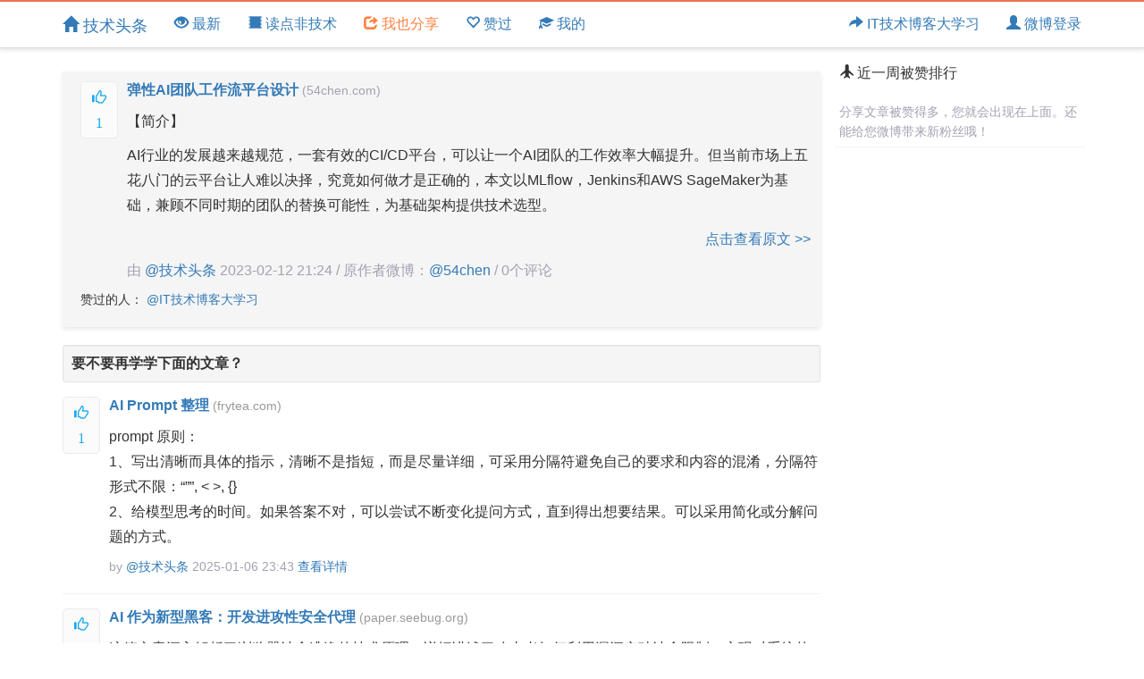

--- FILE ---
content_type: text/html; charset=UTF-8
request_url: https://blogread.cn/news/item.php?id=15540
body_size: 8546
content:
<!DOCTYPE html>
<html lang="zh-CN" xmlns:wb="https://open.weibo.com/wb">
<head>
</script>
<meta charset="utf-8">
<meta http-equiv="X-UA-Compatible" content="IE=edge">
<meta name="viewport" content="width=device-width, initial-scale=1, maximum-scale=1, user-scalable=no">
<title>弹性AI团队工作流平台设计--技术头条 -- 微博大V帮你宣传技术博文 开发者头条 码农头条</title>
<meta name="description" content="弹性AI团队工作流平台设计--技术头条 -- 微博大V帮你宣传技术博文 开发者头条 码农头条">
<link rel="stylesheet" href="/plugins/bootstrap-3.3.4/css/bootstrap.min.css">
<script src="https://apps.bdimg.com/libs/jquery/2.1.1/jquery.min.js"></script>
<script src="/plugins/bootstrap-3.3.4/js/bootstrap.min.js"></script>
<script src="https://tjs.sjs.sinajs.cn/open/api/js/wb.js" type="text/javascript" charset="utf-8"></script>
<link href="/news/css/news.css" rel="stylesheet">

<script type="text/javascript">

function delayURL(url) {  
    setTimeout("top.location.href='" + url + "'", 1000);  
} 

$(document).ready(function(){
	
	$(".media-left, .imedia-header-left").delegate("*[data-type=like]", "click", function() { 
		// 处理like
		if("like" == $(this).attr("data-type")) {
			idnews = $(this).attr("data-idnews");
			action = $(this).attr("data-action");//like or unlike
			numlike = parseInt($(this).attr("data-numlike"));
			
			$.post("aj_like.php", 
					{
						idnews:idnews,
						action:action,
						numlike:numlike
					}, 
					function(data, status){
						if(true === data.ret) {
							
							if('like' == action) {
								//$("#idnews-" + idnews).attr('class', 'glyphicon glyphicon-check like-btn');
								$("#idnews-" + idnews).attr('class', 'glyphicon glyphicon-heart like-btn-already');
								$("#idnews-" + idnews).attr('data-action', 'unlike');
								
								numlike += 1;
								$("#idnews-numlike-" + idnews).text(numlike);
								$("#idnews-" + idnews).attr('data-numlike', numlike);
							}else{
								$("#idnews-" + idnews).attr('class', 'glyphicon glyphicon-thumbs-up like-btn');
								$("#idnews-" + idnews).attr('data-action', 'like');
								
								numlike -= 1;
								$("#idnews-numlike-" + idnews).text(numlike);
								$("#idnews-" + idnews).attr('data-numlike', numlike);
							}
							
						}else{
							//失败的提示
							$('#layerTipsText').html(data.error);					
							$("#layerTips").modal("show");
						}
					},
					'json'
			);//$.post
			
			
		}//if("like" == $(this).attr("data-type")) {
		
	});//$("small").delegate("button", "click", function() {


	/*右侧不动*/
	$('.sidebar-left').css({
		width: $('.sidebar-left').parents('.col-md-3').outerWidth() - 10 + 'px',
	    left: $('.sidebar-left').parents('.col-md-3').offset().left + 'px'
	});
	
	/*处理提交news*/
	$('#submitNews').submit(function() {

		/*先提示一下*/
		$('#layerTipsText').html('谢谢！收到你的分享啦，正在加急处理中。');						
		$("#layerTips").modal("show");

		querySubmit = $('#submitNews').serialize();
		  
		$.post("aj_submit.php", 
				{
					querySubmit:querySubmit
				}, 
				function(data, status){
					if(true === data.ret) {
						$('#layerTipsText').text('发布成功，正跳转到最新分享页...');						
						$("#layerTips").modal("show");
						
						delayURL('/news/newest.php');
						return false;

					}else{
						//失败的提示
						$('#layerTipsText').html(data.error);						
						$("#layerTips").modal("show");
						
						return false;
					}
				},
				'json'
		);//$.post
		
		return false;
		  
	});
	
	/*处理提交commit*/
	$('#submitNewsCommit').submit(function() {

		submitNewsCommit = $('#submitNewsCommit').serialize();
		  
		$.post("aj_submit_commit.php", 
				{
					submitNewsCommit:submitNewsCommit
				}, 
				function(data, status){
					if(true === data.ret) {
						$('#layerTipsText').text(data.error);						
						$("#layerTips").modal("show");
						
						delayURL(data.url);
						return false;

					}else{
						//失败的提示
						$('#layerTipsText').text(data.error);
						if(1 == data.errno){ //需要登录
							$('#layerTipsText').html(data.error);	
						}
						$("#layerTips").modal("show");
						
						return false;
					}
				},
				'json'
		);//$.post
		
		return false;
		  
	});
	
	$(".navbar-right").delegate("a", "click", function() {
		if("signin" == $(this).attr("id")) {	
			$("#layerSignin").modal("show");
		}
	})	
		
});//$(document).ready(function(){

/*右侧不动*/
$(window).on('resize', function() {
	$('.sidebar-left').css({
		width: $('.sidebar-left').parents('.col-md-3').outerWidth() - 10 + 'px',
	    left: $('.sidebar-left').parents('.col-md-3').offset().left + 'px'
	});
});


</script>

</head>
<body>

<!-- Modal -->
<div class="modal fade bs-example-modal-sm" id="layerTips" tabindex="-1" role="dialog" aria-labelledby="myModalLabel" aria-hidden="true">
  <div class="modal-dialog">
    <div class="modal-content">
      <div class="modal-header">
        <button type="button" class="close" data-dismiss="modal" aria-label="Close">
        	<span aria-hidden="true">&times;</span>
        </button>
        <h4 class="modal-title" id="myModalLabel">提示：</h4>
      </div>
      <div class="modal-body" id="layerTipsText">

      </div>
      <div class="modal-footer">
        <button type="button" class="btn btn-primary" data-dismiss="modal">知道了</button>
      </div>
    </div>
  </div>
</div>

<div class="modal fade bs-example-modal-sm" id="layerSignin" tabindex="-1" role="dialog" aria-labelledby="myModalLabel" aria-hidden="true">
  <div class="modal-dialog">
    <div class="modal-content">
      <div class="modal-header">
        <button type="button" class="close" data-dismiss="modal" aria-label="Close">
        	<span aria-hidden="true">&times;</span>
        </button>
        <h4 class="modal-title" id="myModalLabel">提示：</h4>
      </div>
      <div class="modal-body" id="layerTipsText">
		请：<a href="https://api.weibo.com/oauth2/authorize?client_id=3741373929&redirect_uri=http%3A%2F%2Fblogread.cn%2Fweibo_callback.php%3Furl%3D%252Fnews%252F&response_type=code"><img src="https://blogread.cn/it/images/weibo_login.png" title="点击进入授权页面" alt="点击进入授权页面" border="0" /></a> 谢谢！
      </div>
      <div class="modal-footer">
        <button type="button" class="btn btn-primary" data-dismiss="modal">知道了</button>
      </div>
    </div>
  </div>
</div>

<header class="navbar bs-docs-nav navbar-fixed-top" id="top" role="banner" style="margin-bottom:-50px;background-color:rgba(255,255,255,0.94);box-shadow:0 0 1px 0px rgba(0,0,0,0.3),0 0 6px 2px rgba(0,0,0,0.15)">
	
	<div style="border:1px solid #eb7350;"></div>
	
	<div class="container">
		<div class="navbar-header">
			<button class="navbar-toggle collapsed" type="button" data-toggle="collapse" data-target=".bs-navbar-collapse">
				<span class="sr-only">Toggle navigation</span>
				<span class="icon-bar"></span>
				<span class="icon-bar"></span>
				<span class="icon-bar"></span>
			</button>
			<a href="/news/" class="navbar-brand"><span class="glyphicon glyphicon-home"></span> 技术头条</a>
					</div>
		<nav class="collapse navbar-collapse bs-navbar-collapse" role="navigation">
			<ul class="nav navbar-nav">
								<li>
					<a   href="/news/newest.php"><span class="glyphicon glyphicon-eye-open"></span> 最新</a>
				</li>
								<li>
					<a   href="/news/nontech.php"><span class="glyphicon glyphicon-oil"></span> 读点非技术</a>
				</li>
								<li>
					<a  style="color:#ff8140;" href="/news/submit.php"><span class="glyphicon glyphicon-share"></span> 我也分享</a>
				</li>
								<li>
					<a   href="/news/mylike.php"><span class="glyphicon glyphicon-heart-empty"></span> 赞过</a>
				</li>
								<li>
					<a   href="/news/my.php"><span class="glyphicon glyphicon-education"></span> 我的</a>
				</li>
							</ul>
			<ul class="nav navbar-nav navbar-right">
				<li><a href="/it/" ><span class="glyphicon glyphicon-share-alt"></span> IT技术博客大学习</a></li>
								<li><a id="signin_no" href='https://api.weibo.com/oauth2/authorize?client_id=1066571072&redirect_uri=https%3A%2F%2Fblogread.cn%2Fweibo_callback.php%3Furl%3D%252Fnews%252Fitem.php%253Fid%253D15540&response_type=code'><span class="glyphicon glyphicon-user"></span> 微博登录</a></li>
							</ul>
		</nav>
	</div>
	 
</header>


<div class="container" style="margin-top:60px;">

	<div class="rows" style="margin:0 -15px 0 -15px;">
	
		<div class="col-md-9 col-xs-12" style="/*padding:0 5px;*/">
		<!-- background-color:#FBDDE3; -->
		
			<!-- 
<div class="panel panel-default">
  <div class="panel-heading">
    <h3 class="panel-title">静静的欣赏</h3>
  </div>
</div>

 
<div class="page-header" style="margin:20px 0 10px;">
  <h5>静静的欣赏</h5>
</div>
 -->

<div style="margin:20px 0 10px;"></div>
 


<div class="media media-highlight">
  <div class="media-left" style="padding:0px 10px;text-align:center;">
    	      <span data-type="like" data-idnews="15540" id="idnews-15540" data-action="like" data-numlike="1" class="glyphicon glyphicon-thumbs-up like-btn" aria-hidden="true" style="padding-top:10px"><p id="idnews-numlike-15540" style="padding-top:10px">1</p></span>
      	  </div>
  <div class="media-body">
	  <dt style="margin-bottom:10px;">
	  	<a href="https://blogread.cn/news/go.php?idItem=15540&url=https%3A%2F%2F54chen.com%2F%25E5%25BC%25B9%25E6%2580%25A7ai%25E5%259B%25A2%25E9%2598%259F%25E5%25B7%25A5%25E4%25BD%259C%25E6%25B5%2581%25E5%25B9%25B3%25E5%258F%25B0%25E8%25AE%25BE%25E8%25AE%25A1%2F%3Fcomefrom%3Dhttps%253A%252F%252Fblogread.cn%252Fnews%252F" target="_blank" rel="nofollow">
	  		弹性AI团队工作流平台设计<small style="color: rgb(162, 162, 179);"> (54chen.com)</small>
	  	</a>
	  </dt>
	  	  <dd style="margin-bottom:10px;line-height:1.8;">
	  	<p>【简介】</p>
	  	AI行业的发展越来越规范，一套有效的CI/CD平台，可以让一个AI团队的工作效率大幅提升。但当前市场上五花八门的云平台让人难以决择，究竟如何做才是正确的，本文以MLflow，Jenkins和AWS SageMaker为基础，兼顾不同时期的团队的替换可能性，为基础架构提供技术选型。
	  	<p class="text-right"  style="margin-top:10px;"><a href="https://blogread.cn/news/go.php?idItem=15540&url=https%3A%2F%2F54chen.com%2F%25E5%25BC%25B9%25E6%2580%25A7ai%25E5%259B%25A2%25E9%2598%259F%25E5%25B7%25A5%25E4%25BD%259C%25E6%25B5%2581%25E5%25B9%25B3%25E5%258F%25B0%25E8%25AE%25BE%25E8%25AE%25A1%2F%3Fcomefrom%3Dhttps%253A%252F%252Fblogread.cn%252Fnews%252F" target="_blank" rel="nofollow">点击查看原文 >></a></p>
	  </dd>
	  	  <dd style="color:rgb(162, 162, 179);">
	  	由 <a href="/news/submitted.php?uid=428" target="_blank">@技术头条</a> 2023-02-12 21:24
	  		  	 / 原作者微博：<a href="http://weibo.com/n/54chen" target="_blank">@54chen</a>
	  		  	 / 0个评论
	  </dd>

  </div>


		<div style="margin:10px;">
		<small>
			赞过的人： 
							<a href="/news/submitted.php?uid=3" title="IT技术博客大学习">
					@IT技术博客大学习
					<!-- <img alt="IT技术博客大学习" height="25" width="25" src="https://tvax1.sinaimg.cn/crop.0.0.600.600.50/621f4ed4ly8hmrmukot2ej20go0gowib.jpg?KID=imgbed,tva&Exp"> -->
				</a>
			   
		</small>
	</div>
	</div>


 


<div class="rows well well-sm"" style="margin-top:20px;margin-bottom:10px;">
	<dt>
	要不要再学学下面的文章？
	</dt>
</div>



<div class="media">
  <div class="media-left" style="text-align:center;">
    	      <span data-type="like" data-idnews="16267" id="idnews-16267" data-action="like" data-numlike="1" class="glyphicon glyphicon-thumbs-up like-btn" aria-hidden="true" style="padding-top:10px"><p id="idnews-numlike-16267" style="padding-top:10px">1</p></span>
      	 
  </div>
  <div class="media-body">
	  <dt style="margin-bottom:10px;">
	  	<a href="https://blogread.cn/news/go.php?idItem=16267&url=https%3A%2F%2Ffrytea.com%2Farchives%2F1396%2F%3Fcomefrom%3Dhttps%253A%252F%252Fblogread.cn%252Fnews%252F" target="_blank" rel="nofollow">
	  		AI Prompt 整理<small> (frytea.com)</small>
	  	</a>
	  </dt>
	  
	  	  <dd style="margin-bottom:10px;line-height:1.8;">
	  	prompt 原则：<br />
1、写出清晰而具体的指示，清晰不是指短，而是尽量详细，可采用分隔符避免自己的要求和内容的混淆，分隔符形式不限：“””, &lt; &gt;, {}<br />
2、给模型思考的时间。如果答案不对，可以尝试不断变化提问方式，直到得出想要结果。可以采用简化或分解问题的方式。
	  </dd>
	  	  
	  <dd class="small" style="color:rgb(162, 162, 179);">
	  	by <a href="/news/submitted.php?uid=428" target="_blank">@技术头条</a> 
	  	2025-01-06 23:43 
	  	<a href="/news/item.php?id=16267">查看详情
	  		  	</a>
	  </dd>
	  
  </div>
</div>



<div class="media">
  <div class="media-left" style="text-align:center;">
    	      <span data-type="like" data-idnews="16262" id="idnews-16262" data-action="like" data-numlike="1" class="glyphicon glyphicon-thumbs-up like-btn" aria-hidden="true" style="padding-top:10px"><p id="idnews-numlike-16262" style="padding-top:10px">1</p></span>
      	 
  </div>
  <div class="media-body">
	  <dt style="margin-bottom:10px;">
	  	<a href="https://blogread.cn/news/go.php?idItem=16262&url=https%3A%2F%2Fpaper.seebug.org%2F3253%2F%3Fcomefrom%3Dhttps%253A%252F%252Fblogread.cn%252Fnews%252F" target="_blank" rel="nofollow">
	  		AI 作为新型黑客：开发进攻性安全代理<small> (paper.seebug.org)</small>
	  	</a>
	  </dt>
	  
	  	  <dd style="margin-bottom:10px;line-height:1.8;">
	  	这篇文章深入解析了浏览器沙盒逃逸的技术原理，详细讲述了攻击者如何利用漏洞突破沙盒限制，实现对系统的进一步控制。通过真实案例和技术细节的剖析，展示了沙盒逃逸的核心思路和防御对策。内容适合网络安全研究人员、漏洞挖掘工程师，以及对浏览器安全机制感兴趣的技术从业者，提供了宝贵的学习资料和实践指导。
	  </dd>
	  	  
	  <dd class="small" style="color:rgb(162, 162, 179);">
	  	by <a href="/news/submitted.php?uid=428" target="_blank">@技术头条</a> 
	  	2025-01-03 00:14 
	  	<a href="/news/item.php?id=16262">查看详情
	  		  	</a>
	  </dd>
	  
  </div>
</div>



<div class="media">
  <div class="media-left" style="text-align:center;">
    	      <span data-type="like" data-idnews="16256" id="idnews-16256" data-action="like" data-numlike="1" class="glyphicon glyphicon-thumbs-up like-btn" aria-hidden="true" style="padding-top:10px"><p id="idnews-numlike-16256" style="padding-top:10px">1</p></span>
      	 
  </div>
  <div class="media-body">
	  <dt style="margin-bottom:10px;">
	  	<a href="https://blogread.cn/news/go.php?idItem=16256&url=https%3A%2F%2Fpaper.seebug.org%2F3255%2F%3Fcomefrom%3Dhttps%253A%252F%252Fblogread.cn%252Fnews%252F" target="_blank" rel="nofollow">
	  		探索 AI 驱动的网络安全框架：深度学习技术、GPU 支持和未来增强<small> (paper.seebug.org)</small>
	  	</a>
	  </dt>
	  
	  	  <dd style="margin-bottom:10px;line-height:1.8;">
	  	这篇文章详细分析了现代网络攻击中的 DGA（域名生成算法）技术，涵盖了其工作原理、分类及在恶意软件中的应用实例。通过技术解析和实际案例，展示了如何检测和防御 DGA 带来的安全威胁。内容适合网络安全研究人员、安全工程师以及对恶意软件分析感兴趣的技术爱好者，提供了系统化的学习参考。
	  </dd>
	  	  
	  <dd class="small" style="color:rgb(162, 162, 179);">
	  	by <a href="/news/submitted.php?uid=428" target="_blank">@技术头条</a> 
	  	2025-01-03 00:07 
	  	<a href="/news/item.php?id=16256">查看详情
	  		  	</a>
	  </dd>
	  
  </div>
</div>



<div class="media">
  <div class="media-left" style="text-align:center;">
    	      <span data-type="like" data-idnews="16252" id="idnews-16252" data-action="like" data-numlike="1" class="glyphicon glyphicon-thumbs-up like-btn" aria-hidden="true" style="padding-top:10px"><p id="idnews-numlike-16252" style="padding-top:10px">1</p></span>
      	 
  </div>
  <div class="media-body">
	  <dt style="margin-bottom:10px;">
	  	<a href="https://blogread.cn/news/go.php?idItem=16252&url=https%3A%2F%2Fonevcat.com%2F2024%2F11%2Ftype-as-state%2F%3Fcomefrom%3Dhttps%253A%252F%252Fblogread.cn%252Fnews%252F" target="_blank" rel="nofollow">
	  		编译器，靠你了！使用类型改善状态设计<small> (onevcat.com)</small>
	  	</a>
	  </dt>
	  
	  	  <dd style="margin-bottom:10px;line-height:1.8;">
	  	如何用类型表达状态？文章深度解析了在 Swift 中通过类型系统管理状态的实践方法，涵盖了类型安全设计、编译期检查和减少运行时错误的技巧。通过实例展示，将状态逻辑融入类型定义，提升代码的健壮性和可维护性，是探索函数式编程思想的绝佳案例！
	  </dd>
	  	  
	  <dd class="small" style="color:rgb(162, 162, 179);">
	  	by <a href="/news/submitted.php?uid=428" target="_blank">@技术头条</a> 
	  	2025-01-02 23:59 
	  	<a href="/news/item.php?id=16252">查看详情
	  		  	</a>
	  </dd>
	  
  </div>
</div>



<div class="media">
  <div class="media-left" style="text-align:center;">
    	      <span data-type="like" data-idnews="16232" id="idnews-16232" data-action="like" data-numlike="1" class="glyphicon glyphicon-thumbs-up like-btn" aria-hidden="true" style="padding-top:10px"><p id="idnews-numlike-16232" style="padding-top:10px">1</p></span>
      	 
  </div>
  <div class="media-body">
	  <dt style="margin-bottom:10px;">
	  	<a href="https://blogread.cn/news/go.php?idItem=16232&url=https%3A%2F%2Finnei.in%2Fposts%2Fdesign%2Fdesign-concepts-in-follow-app%3Fcomefrom%3Dhttps%253A%252F%252Fblogread.cn%252Fnews%252F" target="_blank" rel="nofollow">
	  		浅谈 Follow 中的设计理念<small> (innei.in)</small>
	  	</a>
	  </dt>
	  
	  	  <dd style="margin-bottom:10px;line-height:1.8;">
	  	本文分享了 Follow 应用中的核心设计理念，包括多种图标转换方式、Peek 模态预览、优雅的动效过渡（通过 Framer Motion）、层叠模态框的层级处理以及 AutoResize 组件的平滑高度调整。这些设计细节提升了用户体验，同时控制了动态效果强度，确保设备性能与用户偏好。
	  </dd>
	  	  
	  <dd class="small" style="color:rgb(162, 162, 179);">
	  	by <a href="/news/submitted.php?uid=428" target="_blank">@技术头条</a> 
	  	2024-11-02 16:58 
	  	<a href="/news/item.php?id=16232">查看详情
	  		  	</a>
	  </dd>
	  
  </div>
</div>



<div class="media">
  <div class="media-left" style="text-align:center;">
    	      <span data-type="like" data-idnews="16218" id="idnews-16218" data-action="like" data-numlike="1" class="glyphicon glyphicon-thumbs-up like-btn" aria-hidden="true" style="padding-top:10px"><p id="idnews-numlike-16218" style="padding-top:10px">1</p></span>
      	 
  </div>
  <div class="media-body">
	  <dt style="margin-bottom:10px;">
	  	<a href="https://blogread.cn/news/go.php?idItem=16218&url=http%3A%2F%2Fcrossoverjie.top%2F2024%2F10%2F13%2Fob%2Fcim-client-sdk%2F%3Fcomefrom%3Dhttps%253A%252F%252Fblogread.cn%252Fnews%252F" target="_blank" rel="nofollow">
	  		IM系统重构到 SDK 设计的最佳实践<small> (crossoverjie.top)</small>
	  	</a>
	  </dt>
	  
	  	  <dd style="margin-bottom:10px;line-height:1.8;">
	  	本文介绍了 CIM 系统重构为 SDK 的实践，使用 Builder 模式创建客户端，实现了长连接、心跳检测及自动重连等功能，极大简化了消息收发流程。还优化了请求代理，通过 `ProxyManager` 动态管理 URL，提升了代码复用性。集成测试涵盖多服务器重连和消息验证，确保系统高可用性。重构增强了模块间解耦，使 SDK 更易于维护和扩展。
	  </dd>
	  	  
	  <dd class="small" style="color:rgb(162, 162, 179);">
	  	by <a href="/news/submitted.php?uid=428" target="_blank">@技术头条</a> 
	  	2024-11-02 16:49 
	  	<a href="/news/item.php?id=16218">查看详情
	  		  	</a>
	  </dd>
	  
  </div>
</div>



<div class="media">
  <div class="media-left" style="text-align:center;">
    	      <span data-type="like" data-idnews="16198" id="idnews-16198" data-action="like" data-numlike="1" class="glyphicon glyphicon-thumbs-up like-btn" aria-hidden="true" style="padding-top:10px"><p id="idnews-numlike-16198" style="padding-top:10px">1</p></span>
      	 
  </div>
  <div class="media-body">
	  <dt style="margin-bottom:10px;">
	  	<a href="https://blogread.cn/news/go.php?idItem=16198&url=https%3A%2F%2Ftech.meituan.com%2F2024%2F09%2F09%2Fnew-generation-analysis-engine-driving-data-decisions.html%3Fcomefrom%3Dhttps%253A%252F%252Fblogread.cn%252Fnews%252F" target="_blank" rel="nofollow">
	  		新一代实验分析引擎：驱动履约平台的数据决策<small> (tech.meituan.com)</small>
	  	</a>
	  </dt>
	  
	  	  <dd style="margin-bottom:10px;line-height:1.8;">
	  	本文介绍了美团履约技术平台的新一代实验分析引擎，该引擎对核心实验框架进行了标准化，并融合了众多先进解决方案，有效解决小样本挑战。同时，提供了多样化的溢出效应应对策略，并针对不同业务场景提供了精准的方差和P值计算方法，以规避统计误差。希望对大家有所帮助或启发。
	  </dd>
	  	  
	  <dd class="small" style="color:rgb(162, 162, 179);">
	  	by <a href="/news/submitted.php?uid=428" target="_blank">@技术头条</a> 
	  	2024-11-02 16:18 
	  	<a href="/news/item.php?id=16198">查看详情
	  		  	</a>
	  </dd>
	  
  </div>
</div>



<div class="media">
  <div class="media-left" style="text-align:center;">
    	      <span data-type="like" data-idnews="16185" id="idnews-16185" data-action="like" data-numlike="1" class="glyphicon glyphicon-thumbs-up like-btn" aria-hidden="true" style="padding-top:10px"><p id="idnews-numlike-16185" style="padding-top:10px">1</p></span>
      	 
  </div>
  <div class="media-body">
	  <dt style="margin-bottom:10px;">
	  	<a href="https://blogread.cn/news/go.php?idItem=16185&url=https%3A%2F%2Ftech.meituan.com%2F2024%2F05%2F27%2Fddd-in-business.html%3Fcomefrom%3Dhttps%253A%252F%252Fblogread.cn%252Fnews%252F" target="_blank" rel="nofollow">
	  		领域驱动设计DDD在B端营销系统的实践<small> (tech.meituan.com)</small>
	  	</a>
	  </dt>
	  
	  	  <dd style="margin-bottom:10px;line-height:1.8;">
	  	领域驱动设计（DDD）在复杂业务系统中的应用非常有效，特别是在 B 端营销系统中。本文分享了美团如何通过 DDD 实践，优化营销系统的架构与设计，提升业务应对能力。想了解如何应对复杂业务需求的变化？千万别错过！
	  </dd>
	  	  
	  <dd class="small" style="color:rgb(162, 162, 179);">
	  	by <a href="/news/submitted.php?uid=428" target="_blank">@技术头条</a> 
	  	2024-09-09 23:41 
	  	<a href="/news/item.php?id=16185">查看详情
	  		  	</a>
	  </dd>
	  
  </div>
</div>



<div class="media">
  <div class="media-left" style="text-align:center;">
    	      <span data-type="like" data-idnews="16172" id="idnews-16172" data-action="like" data-numlike="1" class="glyphicon glyphicon-thumbs-up like-btn" aria-hidden="true" style="padding-top:10px"><p id="idnews-numlike-16172" style="padding-top:10px">1</p></span>
      	 
  </div>
  <div class="media-body">
	  <dt style="margin-bottom:10px;">
	  	<a href="https://blogread.cn/news/go.php?idItem=16172&url=https%3A%2F%2Fixyzero.com%2Fblog%2Farchives%2F5735.html%3Fcomefrom%3Dhttps%253A%252F%252Fblogread.cn%252Fnews%252F" target="_blank" rel="nofollow">
	  		防呆设计<small> (ixyzero.com)</small>
	  	</a>
	  </dt>
	  
	  	  <dd style="margin-bottom:10px;line-height:1.8;">
	  	设计中的“防呆”理念，是为了防止用户出错，让复杂的操作变得简单直观。本文介绍了防呆设计的10大原则，如自动化、顺序操作、视觉标识等，帮助产品经理和设计师更好地为用户提供无错体验。想要提升用户体验，降低操作错误率？快来了解这些设计技巧！
	  </dd>
	  	  
	  <dd class="small" style="color:rgb(162, 162, 179);">
	  	by <a href="/news/submitted.php?uid=428" target="_blank">@技术头条</a> 
	  	2024-09-08 23:28 
	  	<a href="/news/item.php?id=16172">查看详情
	  		  	</a>
	  </dd>
	  
  </div>
</div>



<div class="media">
  <div class="media-left" style="text-align:center;">
    	      <span data-type="like" data-idnews="16144" id="idnews-16144" data-action="like" data-numlike="1" class="glyphicon glyphicon-thumbs-up like-btn" aria-hidden="true" style="padding-top:10px"><p id="idnews-numlike-16144" style="padding-top:10px">1</p></span>
      	 
  </div>
  <div class="media-body">
	  <dt style="margin-bottom:10px;">
	  	<a href="https://blogread.cn/news/go.php?idItem=16144&url=https%3A%2F%2Fcolobu.com%2F2024%2F05%2F19%2Flet-Rob-Pike-write-a-Red-Black-tree%2F%3Fcomefrom%3Dhttps%253A%252F%252Fblogread.cn%252Fnews%252F" target="_blank" rel="nofollow">
	  		让AI 实现一个红黑树<small> (colobu.com)</small>
	  	</a>
	  </dt>
	  
	  	  <dd style="margin-bottom:10px;line-height:1.8;">
	  	文章探讨了使用AI帮助实现红黑树数据结构的过程。作者尝试使用多种AI工具模拟专家（如Rob Pike）实现红黑树，并进行了代码优化、单元测试和Fuzz测试。过程中发现AI生成的代码存在问题，但通过不断调整和AI协作，最终实现了功能完善的红黑树实现。文章强调AI在代码生成、测试和优化方面的潜力与不足。
	  </dd>
	  	  
	  <dd class="small" style="color:rgb(162, 162, 179);">
	  	by <a href="/news/submitted.php?uid=428" target="_blank">@技术头条</a> 
	  	2024-08-06 07:52 
	  	<a href="/news/item.php?id=16144">查看详情
	  		  	</a>
	  </dd>
	  
  </div>
</div>

 



<div class="rows" style="text-align:center;margin-top:20px;">
	<script async src="//pagead2.googlesyndication.com/pagead/js/adsbygoogle.js"></script>
	<!-- 技术头条单文页-正文下方 -->
	<ins class="adsbygoogle"
	     style="display:block"
	     data-ad-client="ca-pub-2206192680127944"
	     data-ad-slot="3987278255"
	     data-ad-format="auto"></ins>
	<script>
	(adsbygoogle = window.adsbygoogle || []).push({});
	</script>
</div>

<div class="rows" style="text-align:center;margin-top:20px;">
	<a href='https://api.weibo.com/oauth2/authorize?client_id=1066571072&redirect_uri=http%3A%2F%2Fblogread.cn%2Fweibo_callback.php%3Furl%3D%252Fnews%252Fsubmit.php&response_type=code'>
		使用微博登录，分享你的文章到本站
		</a>
</div>

<div class="rows" style="text-align:center;margin-top:20px;">
	<wb:share-button appkey="1066571072" addition="simple" type="button" default_text="【弹性AI团队工作流平台设计】
AI行业的发展越来越规范，一套有效的CI/CD平台，可以让一个AI团队的工作效率大幅提升。但当前市场上五花八门的云平台让人难以决择，究竟如何做才是正确的，本文以MLflow，Jenkins和AWS SageMaker为基础，兼顾不同时期的团队的替换可能性，为基础架构提供技术选型。" ralateUid="5606690513" url="https://blogread.cn/news/item.php?id=15540&f=wb"></wb:share-button>
</div>


<div class="rows">
  <div class="panel-body">
	<form class="form-horizontal" id="submitNewsCommit">
	  <input type="hidden" name="form_REQUEST_URI" value="/news/item.php?id=15540">
	  <input type="hidden" name="idnews" value="15540">
	  <div class="form-group">
	    <label for="text" class="col-sm-2 control-label">评论：</label>
	    <div class="col-sm-9">
	      <textarea class="form-control" rows="4" name="content"></textarea>
	    </div>
	  </div>
	  <div class="form-group">
	    <div class="col-sm-offset-2 col-sm-10">
	      <button type="submit" class="btn btn-default">提交评论</button>
	    </div>
	  </div>
	</form>
  </div>
</div>

			
		</div>
		
		<div class="col-md-3 hidden-xs hidden-sm" style="padding: 0 5px 0 10px">
			<div class="sidebar-left">
	<div class="panel panel-default" style="margin-top:0px;background-color:#FFFFFF;border-color:#FFFFFF;">
		<div class="panel-heading" style="padding:5px 5px;border-left:0px;background-color:#FFFFFF;border-color:#FFFFFF;">
			<span class="glyphicon glyphicon-plane"></span> 近一周被赞排行
		</div>  	  
		<div class="panel-body" style="padding:5px;">
			<ul style="padding-left: 10px;list-style:none;line-height:25px;">
			 
			</ul>
			
			<small style="color:rgb(162, 162, 179);">分享文章被赞得多，您就会出现在上面。还能给您微博带来新粉丝哦！</small>
		</div>
	</div>
	
	</div>

		</div>
	
	</div>

</div>


<footer class="news-footer">
	
	<p>
		&copy; 2009 - 2025 by blogread.cn 微博：<a href="https://weibo.com/u/5606690513" target="_blank">@技术头条</a>
	</p>
	<p>
		<a href="#">返回页首</a>
	</p>
	
	<p>
	
	<script language="javascript" type="text/javascript" src="https://js.users.51.la/17785305.js"></script>
	<noscript><a href="https://www.51.la/?17785305" target="_blank"><img alt="&#x6211;&#x8981;&#x5566;&#x514D;&#x8D39;&#x7EDF;&#x8BA1;" src="http://img.users.51.la/17785305.asp" style="border:none" /></a></noscript>

	<script type="text/javascript">var cnzz_protocol = (("https:" == document.location.protocol) ? " https://" : " http://");document.write(unescape("%3Cspan id='cnzz_stat_icon_1255513688'%3E%3C/span%3E%3Cscript src='" + cnzz_protocol + "s11.cnzz.com/stat.php%3Fid%3D1255513688' type='text/javascript'%3E%3C/script%3E"));</script>
	
	<script>
	  (function(i,s,o,g,r,a,m){i['GoogleAnalyticsObject']=r;i[r]=i[r]||function(){
	  (i[r].q=i[r].q||[]).push(arguments)},i[r].l=1*new Date();a=s.createElement(o),
	  m=s.getElementsByTagName(o)[0];a.async=1;a.src=g;m.parentNode.insertBefore(a,m)
	  })(window,document,'script','https://www.google-analytics.com/analytics.js','ga');
	
	  ga('create', 'UA-6082292-6', 'auto');
	  ga('send', 'pageview');
	
	</script>
	<a href="https://beian.miit.gov.cn/" target="_blank">京ICP备15002552号-1</a>
	</p>
</footer>


</body>
</html>

--- FILE ---
content_type: text/html; charset=utf-8
request_url: https://www.google.com/recaptcha/api2/aframe
body_size: 259
content:
<!DOCTYPE HTML><html><head><meta http-equiv="content-type" content="text/html; charset=UTF-8"></head><body><script nonce="GT_b6jmFqMBL3T7v18qMMw">/** Anti-fraud and anti-abuse applications only. See google.com/recaptcha */ try{var clients={'sodar':'https://pagead2.googlesyndication.com/pagead/sodar?'};window.addEventListener("message",function(a){try{if(a.source===window.parent){var b=JSON.parse(a.data);var c=clients[b['id']];if(c){var d=document.createElement('img');d.src=c+b['params']+'&rc='+(localStorage.getItem("rc::a")?sessionStorage.getItem("rc::b"):"");window.document.body.appendChild(d);sessionStorage.setItem("rc::e",parseInt(sessionStorage.getItem("rc::e")||0)+1);localStorage.setItem("rc::h",'1763513928332');}}}catch(b){}});window.parent.postMessage("_grecaptcha_ready", "*");}catch(b){}</script></body></html>

--- FILE ---
content_type: text/css
request_url: https://blogread.cn/news/css/news.css
body_size: 1374
content:
@CHARSET "UTF-8";

body,button,input,select,textarea {
	/*background-color:#FBDDE3;*/
	/*background-color:#E9EAEC;*/
	word-wrap: break-word; 
	word-break: normal;
	font-size:initial;
    font-family: arial, 'Hiragino Sans GB', 'Microsoft Yahei', '微软雅黑', '宋体', \5b8b\4f53, Tahoma, Arial, Helvetica, STHeiti;
}
.sidebar-nav {
	margin-top: 55px;
}

/* Base class */
.bs-docs-example {
	position: relative;
	margin: 0 0 10px 0;
	padding: 5px;
	*padding-top: 5px;
	background-color: #fff;
	border: 1px solid #ddd;
	-webkit-border-radius: 4px 4px 4px 4px;
	-moz-border-radius: 4px 4px 4px 4px;
	border-radius: 4px 4px 4px 4px;
}
/* 未点赞 */
.like-btn {
    border: 1px solid #EDEBEB;
    background: #FBFBFB;
    border-radius: 5px;
    padding: 0 12px;
    cursor: pointer;
    color: #17A7EF;
}
/* 已点赞 */
.like-btn-already {
    border: 1px solid #EDEBEB;
    background: #FBFBFB;
    border-radius: 5px;
    padding: 0 12px;
    cursor: pointer;
    color: #ff8140;
}

/* Remove spacing between an example and it's code */
.prettyprint + .bs-docs-example{
	margin-top: -20px;
	padding-top: 15px;
}

.sidebar-left {
	/*background-color: #524D4F;
	color:#FFF;*/
	
	/*margin:0 -15px;*/
	
	position: fixed;
	top:65px;

	overflow:hidden;
	clear:both;

	-webkit-border-radius: 4px 4px 4px 4px;
	-moz-border-radius: 4px 4px 4px 4px;
	border-radius: 4px 4px 4px 4px;
}

.sidebar-left a {
	text-decoration: none;
}
.sidebar-left a:hover {
	text-decoration: none;
}

.sidebar-right {
	width:250px;
	
	position: fixed;
	top:60px;

	overflow:hidden;
	clear:both;

	-webkit-border-radius: 4px 4px 4px 4px;
	-moz-border-radius: 4px 4px 4px 4px;
	border-radius: 4px 4px 4px 4px;
}
.sidebar-right .box{
	width:250px;
	border: 1px solid #ddd;
	background-color: #FFF;
	
	padding-left:0;
	margin-bottom:10px;
	
	overflow:hidden;
	clear:both;

	-webkit-border-radius: 4px 4px 4px 4px;
	-moz-border-radius: 4px 4px 4px 4px;
	border-radius: 4px 4px 4px 4px;
}

.list-group{
	padding-left:0;
	margin-bottom:20px;
}
.list-group-item-header{
	position:relative;
	display:block;
	padding:5px 0px;
	margin-bottom:-1px;
	background-color:#E3AABD;
	font-weight:bold;

	-webkit-border-radius: 4px 4px 4px 4px;
	-moz-border-radius: 4px 4px 4px 4px;
	border-radius: 4px 4px 4px 4px;
}
.list-group-item{
	position:relative;
	display:block;
	padding:5px 5px;
	margin-bottom:-1px;
	border:0px;
	background-color:#E3AABD;
	
	-webkit-border-radius: 4px 4px 4px 4px;
	-moz-border-radius: 4px 4px 4px 4px;
	border-radius: 4px 4px 4px 4px;
}
.list-group-item:hover {
	background-color:#FBDDE3;
}

.bs-docs-nav .navbar-header .navbar-toggle {
	/*border-color:#fff;*/
}
/*让顶导缩小后显示出三行横条*/
.bs-docs-nav .navbar-toggle .icon-bar {
	background-color:#563d7c;
}
/*顶导当前页面链接的背景色*/
.nav .active {
	background-color:#EEEEEE;
}
.media {
	border-bottom: 1px solid #F2F2F2;
    padding-bottom: 20px;
    overflow: hidden;
}
.media-body small {
	color:#999;
    font-weight: 300;
}
/*下间距弄小一点*/
.panel {
	margin:5px 0px 5px 0px;
}

/*
 * Footer
 */

.news-footer {
  padding: 20px 0;
  color: #999;
  text-align: center;
  background-color: #f9f9f9;
  border-top: 1px solid #e5e5e5;
}
.news-footer p:last-child {
  margin-bottom: 0;
}

.panel-title {
	font-size: 14px;
}

.imedia {
    border-bottom: 1px solid #F2F2F2;
    padding-bottom: 20px;
    overflow: hidden;
	zoom: 1;
	margin-top: 15px;
}

.imedia-header {
	margin-bottom: 10px;
	display: flex;
}

.imedia-header-left {
	text-align: center;
	display: table-cell;
    vertical-align: top;
	padding-right: 10px;
	display: flex;
	align-items: center;
}

.imedia-header-left .iicon {
	padding-top: 5px;
	padding-bottom: 5px;
	display: flex;
	align-items: center;
}

.imedia-header-left .ipnum {
	margin-left: 5px;
	margin-top:4px;
	vertical-align: middle;
}

.imedia-header-title {
	display: table-cell;
    vertical-align: top;
	width: 10000px;
	overflow: hidden;
    zoom: 1;
}

.imedia-body {
	display: table-cell;
    vertical-align: top;
	width: 10000px;
	overflow: hidden;
    zoom: 1;
}

.imedia-body small {
	color: #999;
	font-weight: 300;
}

.media-highlight {
	background-color: #f5f5f5; /* 背景颜色 */
	border: 0px solid #ddd; /* 边框 */
	box-shadow: 0 2px 5px rgba(0, 0, 0, 0.1); /* 阴影 */
	padding: 10px; /* 内边距 */
	/*margin-bottom: 20px;  外边距 */
}

--- FILE ---
content_type: text/plain
request_url: https://www.google-analytics.com/j/collect?v=1&_v=j102&a=1401403805&t=pageview&_s=1&dl=https%3A%2F%2Fblogread.cn%2Fnews%2Fitem.php%3Fid%3D15540&ul=en-us%40posix&dt=%E5%BC%B9%E6%80%A7AI%E5%9B%A2%E9%98%9F%E5%B7%A5%E4%BD%9C%E6%B5%81%E5%B9%B3%E5%8F%B0%E8%AE%BE%E8%AE%A1--%E6%8A%80%E6%9C%AF%E5%A4%B4%E6%9D%A1%20--%20%E5%BE%AE%E5%8D%9A%E5%A4%A7V%E5%B8%AE%E4%BD%A0%E5%AE%A3%E4%BC%A0%E6%8A%80%E6%9C%AF%E5%8D%9A%E6%96%87%20%E5%BC%80%E5%8F%91%E8%80%85%E5%A4%B4%E6%9D%A1%20%E7%A0%81%E5%86%9C%E5%A4%B4%E6%9D%A1&sr=1280x720&vp=1280x720&_u=IEBAAEABAAAAACAAI~&jid=1897189821&gjid=1759489940&cid=1865524458.1763513926&tid=UA-6082292-6&_gid=1920565605.1763513926&_r=1&_slc=1&z=719913821
body_size: -449
content:
2,cG-NG8E1FBSVF